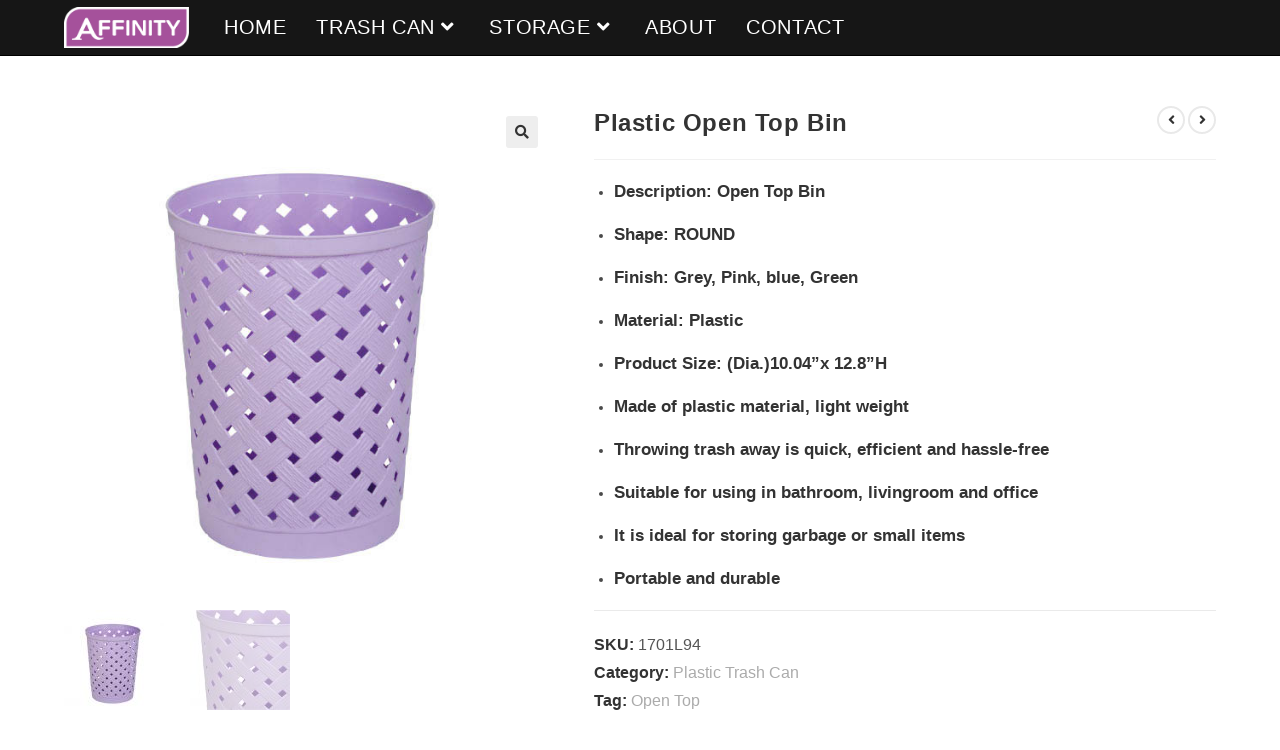

--- FILE ---
content_type: text/html; charset=UTF-8
request_url: https://www.affinity-sales.com/product/plastic-open-top-bin/
body_size: 8665
content:
<!DOCTYPE html><html class="html" lang="en"><head><meta charset="UTF-8"><link rel="profile" href="https://gmpg.org/xfn/11"><meta name='robots' content='index, follow, max-image-preview:large, max-snippet:-1, max-video-preview:-1' /><meta name="viewport" content="width=device-width, initial-scale=1"><link media="all" href="https://www.affinity-sales.com/wp-content/cache/autoptimize/css/autoptimize_b635cefc2a2199c7922a1857c32c8cf9.css" rel="stylesheet"><title>Plastic Open Top Bin - Affinity Hardware</title><link rel="canonical" href="https://www.affinity-sales.com/product/plastic-open-top-bin/" /><meta property="og:locale" content="en_US" /><meta property="og:type" content="article" /><meta property="og:title" content="Plastic Open Top Bin - Affinity Hardware" /><meta property="og:description" content="Description: Open Top Bin    Shape: ROUND    Finish: Grey, Pink, blue, Green    Material: Plastic    Product Size: (Dia.)10.04”x 12.8”H       Made of plastic material, light weight    Throwing trash away is quick, efficient and hassle-free    Suitable for using in bathroom, livingroom and office    It is ideal for storing garbage or small items    Portable and durable" /><meta property="og:url" content="https://www.affinity-sales.com/product/plastic-open-top-bin/" /><meta property="og:site_name" content="Affinity Hardware" /><meta property="article:modified_time" content="2019-07-24T14:32:54+00:00" /><meta property="og:image" content="https://www.affinity-sales.com/wp-content/uploads/2019/07/PLASTIC-TRASH-CAN_6.jpg" /><meta property="og:image:width" content="568" /><meta property="og:image:height" content="568" /><meta property="og:image:type" content="image/jpeg" /><meta name="twitter:card" content="summary_large_image" /> <script type="application/ld+json" class="yoast-schema-graph">{"@context":"https://schema.org","@graph":[{"@type":"WebPage","@id":"https://www.affinity-sales.com/product/plastic-open-top-bin/","url":"https://www.affinity-sales.com/product/plastic-open-top-bin/","name":"Plastic Open Top Bin - Affinity Hardware","isPartOf":{"@id":"https://www.affinity-sales.com/#website"},"primaryImageOfPage":{"@id":"https://www.affinity-sales.com/product/plastic-open-top-bin/#primaryimage"},"image":{"@id":"https://www.affinity-sales.com/product/plastic-open-top-bin/#primaryimage"},"thumbnailUrl":"https://www.affinity-sales.com/wp-content/uploads/2019/07/PLASTIC-TRASH-CAN_6.jpg","datePublished":"2019-07-24T14:07:24+00:00","dateModified":"2019-07-24T14:32:54+00:00","breadcrumb":{"@id":"https://www.affinity-sales.com/product/plastic-open-top-bin/#breadcrumb"},"inLanguage":"en","potentialAction":[{"@type":"ReadAction","target":["https://www.affinity-sales.com/product/plastic-open-top-bin/"]}]},{"@type":"ImageObject","inLanguage":"en","@id":"https://www.affinity-sales.com/product/plastic-open-top-bin/#primaryimage","url":"https://www.affinity-sales.com/wp-content/uploads/2019/07/PLASTIC-TRASH-CAN_6.jpg","contentUrl":"https://www.affinity-sales.com/wp-content/uploads/2019/07/PLASTIC-TRASH-CAN_6.jpg","width":568,"height":568,"caption":"Plastic Open Top Bin"},{"@type":"BreadcrumbList","@id":"https://www.affinity-sales.com/product/plastic-open-top-bin/#breadcrumb","itemListElement":[{"@type":"ListItem","position":1,"name":"首頁","item":"https://www.affinity-sales.com/"},{"@type":"ListItem","position":2,"name":"Products","item":"https://www.affinity-sales.com/shop/"},{"@type":"ListItem","position":3,"name":"Plastic Open Top Bin"}]},{"@type":"WebSite","@id":"https://www.affinity-sales.com/#website","url":"https://www.affinity-sales.com/","name":"Affinity Hardware","description":"","publisher":{"@id":"https://www.affinity-sales.com/#organization"},"potentialAction":[{"@type":"SearchAction","target":{"@type":"EntryPoint","urlTemplate":"https://www.affinity-sales.com/?s={search_term_string}"},"query-input":"required name=search_term_string"}],"inLanguage":"en"},{"@type":"Organization","@id":"https://www.affinity-sales.com/#organization","name":"Affinity Hardware","url":"https://www.affinity-sales.com/","logo":{"@type":"ImageObject","inLanguage":"en","@id":"https://www.affinity-sales.com/#/schema/logo/image/","url":"https://www.affinity-sales.com/wp-content/uploads/2022/03/長條A-LOGO-20210812-26.png","contentUrl":"https://www.affinity-sales.com/wp-content/uploads/2022/03/長條A-LOGO-20210812-26.png","width":1240,"height":416,"caption":"Affinity Hardware"},"image":{"@id":"https://www.affinity-sales.com/#/schema/logo/image/"}}]}</script> <link rel="alternate" type="application/rss+xml" title="Affinity Hardware &raquo; Feed" href="https://www.affinity-sales.com/feed/" /><link rel="alternate" type="application/rss+xml" title="Affinity Hardware &raquo; Comments Feed" href="https://www.affinity-sales.com/comments/feed/" /> <script type="text/template" id="tmpl-variation-template"><div class="woocommerce-variation-description">{{{ data.variation.variation_description }}}</div>
	<div class="woocommerce-variation-price">{{{ data.variation.price_html }}}</div>
	<div class="woocommerce-variation-availability">{{{ data.variation.availability_html }}}</div></script> <script type="text/template" id="tmpl-unavailable-variation-template"><p>Sorry, this product is unavailable. Please choose a different combination.</p></script> <script src='https://www.affinity-sales.com/wp-includes/js/jquery/jquery.min.js' id='jquery-core-js'></script> <link rel="https://api.w.org/" href="https://www.affinity-sales.com/wp-json/" /><link rel="alternate" type="application/json" href="https://www.affinity-sales.com/wp-json/wp/v2/product/1997" /><link rel="EditURI" type="application/rsd+xml" title="RSD" href="https://www.affinity-sales.com/xmlrpc.php?rsd" /><link rel="wlwmanifest" type="application/wlwmanifest+xml" href="https://www.affinity-sales.com/wp-includes/wlwmanifest.xml" /><meta name="generator" content="WordPress 6.2.2" /><meta name="generator" content="WooCommerce 8.2.4" /><link rel='shortlink' href='https://www.affinity-sales.com/?p=1997' /><link rel="alternate" type="application/json+oembed" href="https://www.affinity-sales.com/wp-json/oembed/1.0/embed?url=https%3A%2F%2Fwww.affinity-sales.com%2Fproduct%2Fplastic-open-top-bin%2F" /><link rel="alternate" type="text/xml+oembed" href="https://www.affinity-sales.com/wp-json/oembed/1.0/embed?url=https%3A%2F%2Fwww.affinity-sales.com%2Fproduct%2Fplastic-open-top-bin%2F&#038;format=xml" />  <script async src="https://www.googletagmanager.com/gtag/js?id=UA-130585519-1"></script> <script>window.dataLayer = window.dataLayer || [];
  function gtag(){dataLayer.push(arguments);}
  gtag('js', new Date());

  gtag('config', 'UA-130585519-1');</script> <noscript><style>.woocommerce-product-gallery{ opacity: 1 !important; }</style></noscript><meta name="generator" content="Elementor 3.22.3; features: e_optimized_assets_loading, additional_custom_breakpoints; settings: css_print_method-external, google_font-enabled, font_display-auto"><link rel="icon" href="https://www.affinity-sales.com/wp-content/uploads/2022/03/cropped-公司-LOGO-20210802-53-2-32x32.png" sizes="32x32" /><link rel="icon" href="https://www.affinity-sales.com/wp-content/uploads/2022/03/cropped-公司-LOGO-20210802-53-2-192x192.png" sizes="192x192" /><link rel="apple-touch-icon" href="https://www.affinity-sales.com/wp-content/uploads/2022/03/cropped-公司-LOGO-20210802-53-2-180x180.png" /><meta name="msapplication-TileImage" content="https://www.affinity-sales.com/wp-content/uploads/2022/03/cropped-公司-LOGO-20210802-53-2-270x270.png" /></head><body class="product-template-default single single-product postid-1997 wp-custom-logo wp-embed-responsive theme-oceanwp woocommerce woocommerce-page woocommerce-no-js oceanwp-theme dropdown-mobile default-breakpoint content-full-width content-max-width page-header-disabled has-breadcrumbs has-grid-list account-original-style elementor-default elementor-kit-9025" itemscope="itemscope" itemtype="https://schema.org/WebPage"> <svg xmlns="http://www.w3.org/2000/svg" viewBox="0 0 0 0" width="0" height="0" focusable="false" role="none" style="visibility: hidden; position: absolute; left: -9999px; overflow: hidden;" ><defs><filter id="wp-duotone-dark-grayscale"><feColorMatrix color-interpolation-filters="sRGB" type="matrix" values=" .299 .587 .114 0 0 .299 .587 .114 0 0 .299 .587 .114 0 0 .299 .587 .114 0 0 " /><feComponentTransfer color-interpolation-filters="sRGB" ><feFuncR type="table" tableValues="0 0.49803921568627" /><feFuncG type="table" tableValues="0 0.49803921568627" /><feFuncB type="table" tableValues="0 0.49803921568627" /><feFuncA type="table" tableValues="1 1" /></feComponentTransfer><feComposite in2="SourceGraphic" operator="in" /></filter></defs></svg><svg xmlns="http://www.w3.org/2000/svg" viewBox="0 0 0 0" width="0" height="0" focusable="false" role="none" style="visibility: hidden; position: absolute; left: -9999px; overflow: hidden;" ><defs><filter id="wp-duotone-grayscale"><feColorMatrix color-interpolation-filters="sRGB" type="matrix" values=" .299 .587 .114 0 0 .299 .587 .114 0 0 .299 .587 .114 0 0 .299 .587 .114 0 0 " /><feComponentTransfer color-interpolation-filters="sRGB" ><feFuncR type="table" tableValues="0 1" /><feFuncG type="table" tableValues="0 1" /><feFuncB type="table" tableValues="0 1" /><feFuncA type="table" tableValues="1 1" /></feComponentTransfer><feComposite in2="SourceGraphic" operator="in" /></filter></defs></svg><svg xmlns="http://www.w3.org/2000/svg" viewBox="0 0 0 0" width="0" height="0" focusable="false" role="none" style="visibility: hidden; position: absolute; left: -9999px; overflow: hidden;" ><defs><filter id="wp-duotone-purple-yellow"><feColorMatrix color-interpolation-filters="sRGB" type="matrix" values=" .299 .587 .114 0 0 .299 .587 .114 0 0 .299 .587 .114 0 0 .299 .587 .114 0 0 " /><feComponentTransfer color-interpolation-filters="sRGB" ><feFuncR type="table" tableValues="0.54901960784314 0.98823529411765" /><feFuncG type="table" tableValues="0 1" /><feFuncB type="table" tableValues="0.71764705882353 0.25490196078431" /><feFuncA type="table" tableValues="1 1" /></feComponentTransfer><feComposite in2="SourceGraphic" operator="in" /></filter></defs></svg><svg xmlns="http://www.w3.org/2000/svg" viewBox="0 0 0 0" width="0" height="0" focusable="false" role="none" style="visibility: hidden; position: absolute; left: -9999px; overflow: hidden;" ><defs><filter id="wp-duotone-blue-red"><feColorMatrix color-interpolation-filters="sRGB" type="matrix" values=" .299 .587 .114 0 0 .299 .587 .114 0 0 .299 .587 .114 0 0 .299 .587 .114 0 0 " /><feComponentTransfer color-interpolation-filters="sRGB" ><feFuncR type="table" tableValues="0 1" /><feFuncG type="table" tableValues="0 0.27843137254902" /><feFuncB type="table" tableValues="0.5921568627451 0.27843137254902" /><feFuncA type="table" tableValues="1 1" /></feComponentTransfer><feComposite in2="SourceGraphic" operator="in" /></filter></defs></svg><svg xmlns="http://www.w3.org/2000/svg" viewBox="0 0 0 0" width="0" height="0" focusable="false" role="none" style="visibility: hidden; position: absolute; left: -9999px; overflow: hidden;" ><defs><filter id="wp-duotone-midnight"><feColorMatrix color-interpolation-filters="sRGB" type="matrix" values=" .299 .587 .114 0 0 .299 .587 .114 0 0 .299 .587 .114 0 0 .299 .587 .114 0 0 " /><feComponentTransfer color-interpolation-filters="sRGB" ><feFuncR type="table" tableValues="0 0" /><feFuncG type="table" tableValues="0 0.64705882352941" /><feFuncB type="table" tableValues="0 1" /><feFuncA type="table" tableValues="1 1" /></feComponentTransfer><feComposite in2="SourceGraphic" operator="in" /></filter></defs></svg><svg xmlns="http://www.w3.org/2000/svg" viewBox="0 0 0 0" width="0" height="0" focusable="false" role="none" style="visibility: hidden; position: absolute; left: -9999px; overflow: hidden;" ><defs><filter id="wp-duotone-magenta-yellow"><feColorMatrix color-interpolation-filters="sRGB" type="matrix" values=" .299 .587 .114 0 0 .299 .587 .114 0 0 .299 .587 .114 0 0 .299 .587 .114 0 0 " /><feComponentTransfer color-interpolation-filters="sRGB" ><feFuncR type="table" tableValues="0.78039215686275 1" /><feFuncG type="table" tableValues="0 0.94901960784314" /><feFuncB type="table" tableValues="0.35294117647059 0.47058823529412" /><feFuncA type="table" tableValues="1 1" /></feComponentTransfer><feComposite in2="SourceGraphic" operator="in" /></filter></defs></svg><svg xmlns="http://www.w3.org/2000/svg" viewBox="0 0 0 0" width="0" height="0" focusable="false" role="none" style="visibility: hidden; position: absolute; left: -9999px; overflow: hidden;" ><defs><filter id="wp-duotone-purple-green"><feColorMatrix color-interpolation-filters="sRGB" type="matrix" values=" .299 .587 .114 0 0 .299 .587 .114 0 0 .299 .587 .114 0 0 .299 .587 .114 0 0 " /><feComponentTransfer color-interpolation-filters="sRGB" ><feFuncR type="table" tableValues="0.65098039215686 0.40392156862745" /><feFuncG type="table" tableValues="0 1" /><feFuncB type="table" tableValues="0.44705882352941 0.4" /><feFuncA type="table" tableValues="1 1" /></feComponentTransfer><feComposite in2="SourceGraphic" operator="in" /></filter></defs></svg><svg xmlns="http://www.w3.org/2000/svg" viewBox="0 0 0 0" width="0" height="0" focusable="false" role="none" style="visibility: hidden; position: absolute; left: -9999px; overflow: hidden;" ><defs><filter id="wp-duotone-blue-orange"><feColorMatrix color-interpolation-filters="sRGB" type="matrix" values=" .299 .587 .114 0 0 .299 .587 .114 0 0 .299 .587 .114 0 0 .299 .587 .114 0 0 " /><feComponentTransfer color-interpolation-filters="sRGB" ><feFuncR type="table" tableValues="0.098039215686275 1" /><feFuncG type="table" tableValues="0 0.66274509803922" /><feFuncB type="table" tableValues="0.84705882352941 0.41960784313725" /><feFuncA type="table" tableValues="1 1" /></feComponentTransfer><feComposite in2="SourceGraphic" operator="in" /></filter></defs></svg><div id="outer-wrap" class="site clr"> <a class="skip-link screen-reader-text" href="#main">Skip to content</a><div id="wrap" class="clr"><header id="site-header" class="minimal-header left-menu center-logo clr fixed-scroll no-shadow" data-height="55" itemscope="itemscope" itemtype="https://schema.org/WPHeader" role="banner"><div id="site-header-inner" class="clr container"><div class="oceanwp-mobile-menu-icon clr mobile-left"> <a href="#" class="mobile-menu"  aria-label="Mobile Menu"><div class="hamburger hamburger--arrow" aria-expanded="false" role="navigation"><div class="hamburger-box"><div class="hamburger-inner"></div></div></div> </a></div><div id="site-logo" class="clr" itemscope itemtype="https://schema.org/Brand" ><div id="site-logo-inner" class="clr"> <a href="https://www.affinity-sales.com/" class="custom-logo-link" rel="home"><img fetchpriority="high" width="1240" height="407" src="https://www.affinity-sales.com/wp-content/uploads/2022/03/cropped-長條A-LOGO-20210812-26.png" class="custom-logo" alt="Affinity Hardware" decoding="async" srcset="https://www.affinity-sales.com/wp-content/uploads/2022/03/cropped-長條A-LOGO-20210812-26.png 1240w, https://www.affinity-sales.com/wp-content/uploads/2022/03/cropped-長條A-LOGO-20210812-26-300x98.png 300w, https://www.affinity-sales.com/wp-content/uploads/2022/03/cropped-長條A-LOGO-20210812-26-1024x336.png 1024w, https://www.affinity-sales.com/wp-content/uploads/2022/03/cropped-長條A-LOGO-20210812-26-768x252.png 768w, https://www.affinity-sales.com/wp-content/uploads/2022/03/cropped-長條A-LOGO-20210812-26-600x197.png 600w" sizes="(max-width: 1240px) 100vw, 1240px" /></a></div></div><div id="site-navigation-wrap" class="clr"><nav id="site-navigation" class="navigation main-navigation clr" itemscope="itemscope" itemtype="https://schema.org/SiteNavigationElement" role="navigation" ><ul id="menu-home" class="main-menu dropdown-menu sf-menu"><li id="menu-item-10366" class="menu-item menu-item-type-post_type menu-item-object-page menu-item-home menu-item-10366"><a href="https://www.affinity-sales.com/" class="menu-link"><span class="text-wrap">HOME</span></a></li><li id="menu-item-561" class="menu-item menu-item-type-post_type menu-item-object-page menu-item-has-children dropdown menu-item-561"><a href="https://www.affinity-sales.com/trashcan-html/" class="menu-link"><span class="text-wrap">TRASH CAN<i class="nav-arrow fa fa-angle-down" aria-hidden="true" role="img"></i></span></a><ul class="sub-menu"><li id="menu-item-180" class="menu-item menu-item-type-taxonomy menu-item-object-product_cat menu-item-180"><a href="https://www.affinity-sales.com/product-category/stainless-steel-trash-can/" class="menu-link"><span class="text-wrap">STAINLESS STEEL</span></a></li><li id="menu-item-338" class="menu-item menu-item-type-taxonomy menu-item-object-product_cat current-product-ancestor current-menu-parent current-product-parent menu-item-338"><a href="https://www.affinity-sales.com/product-category/plastic-trash-can/" class="menu-link"><span class="text-wrap">PLASTIC</span></a></li></ul></li><li id="menu-item-9978" class="menu-item menu-item-type-post_type menu-item-object-page menu-item-has-children dropdown menu-item-9978"><a href="https://www.affinity-sales.com/affinity-space-multi-purpose-storage-system/" class="menu-link"><span class="text-wrap">STORAGE<i class="nav-arrow fa fa-angle-down" aria-hidden="true" role="img"></i></span></a><ul class="sub-menu"><li id="menu-item-11123" class="menu-item menu-item-type-post_type menu-item-object-page menu-item-11123"><a href="https://www.affinity-sales.com/infinitas-space-ii-multi-purpose-storage-system/" class="menu-link"><span class="text-wrap">INFINITAS SPACE II SYSTEM</span></a></li><li id="menu-item-10332" class="menu-item menu-item-type-post_type menu-item-object-page menu-item-10332"><a href="https://www.affinity-sales.com/affinity-space-multi-purpose-storage-system/" class="menu-link"><span class="text-wrap">INFINITAS SPACE III SYSTEM</span></a></li><li id="menu-item-27" class="menu-item menu-item-type-post_type menu-item-object-page menu-item-27"><a href="https://www.affinity-sales.com/shelving/" class="menu-link"><span class="text-wrap">SHELVING</span></a></li></ul></li><li id="menu-item-48" class="menu-item menu-item-type-post_type menu-item-object-page menu-item-48"><a href="https://www.affinity-sales.com/about/" class="menu-link"><span class="text-wrap">ABOUT</span></a></li><li id="menu-item-26" class="menu-item menu-item-type-post_type menu-item-object-page menu-item-26"><a href="https://www.affinity-sales.com/contact/" class="menu-link"><span class="text-wrap">CONTACT</span></a></li><li class="woo-menu-icon wcmenucart-toggle-drop_down toggle-cart-widget"> <a href="" class="wcmenucart wcmenucart-hide"> <span class="wcmenucart-count"><i class=" icon-handbag" aria-hidden="true" role="img"></i><span class="wcmenucart-details count">0</span></span> </a><div class="current-shop-items-dropdown owp-mini-cart clr"><div class="current-shop-items-inner clr"><div class="widget woocommerce widget_shopping_cart"><div class="widget_shopping_cart_content"></div></div></div></div></li></ul></nav></div><div class="oceanwp-mobile-menu-icon clr woo-menu-icon mobile-right"> <a href="" class="wcmenucart wcmenucart-hide"> <span class="wcmenucart-count"><i class=" icon-handbag" aria-hidden="true" role="img"></i><span class="wcmenucart-details count">0</span></span> </a></div></div><div id="mobile-dropdown" class="clr" ><nav class="clr" itemscope="itemscope" itemtype="https://schema.org/SiteNavigationElement"><ul id="menu-home-1" class="menu"><li class="menu-item menu-item-type-post_type menu-item-object-page menu-item-home menu-item-10366"><a href="https://www.affinity-sales.com/">HOME</a></li><li class="menu-item menu-item-type-post_type menu-item-object-page menu-item-has-children menu-item-561"><a href="https://www.affinity-sales.com/trashcan-html/">TRASH CAN</a><ul class="sub-menu"><li class="menu-item menu-item-type-taxonomy menu-item-object-product_cat menu-item-180"><a href="https://www.affinity-sales.com/product-category/stainless-steel-trash-can/">STAINLESS STEEL</a></li><li class="menu-item menu-item-type-taxonomy menu-item-object-product_cat current-product-ancestor current-menu-parent current-product-parent menu-item-338"><a href="https://www.affinity-sales.com/product-category/plastic-trash-can/">PLASTIC</a></li></ul></li><li class="menu-item menu-item-type-post_type menu-item-object-page menu-item-has-children menu-item-9978"><a href="https://www.affinity-sales.com/affinity-space-multi-purpose-storage-system/">STORAGE</a><ul class="sub-menu"><li class="menu-item menu-item-type-post_type menu-item-object-page menu-item-11123"><a href="https://www.affinity-sales.com/infinitas-space-ii-multi-purpose-storage-system/">INFINITAS SPACE II SYSTEM</a></li><li class="menu-item menu-item-type-post_type menu-item-object-page menu-item-10332"><a href="https://www.affinity-sales.com/affinity-space-multi-purpose-storage-system/">INFINITAS SPACE III SYSTEM</a></li><li class="menu-item menu-item-type-post_type menu-item-object-page menu-item-27"><a href="https://www.affinity-sales.com/shelving/">SHELVING</a></li></ul></li><li class="menu-item menu-item-type-post_type menu-item-object-page menu-item-48"><a href="https://www.affinity-sales.com/about/">ABOUT</a></li><li class="menu-item menu-item-type-post_type menu-item-object-page menu-item-26"><a href="https://www.affinity-sales.com/contact/">CONTACT</a></li><li class="woo-menu-icon wcmenucart-toggle-drop_down toggle-cart-widget"> <a href="" class="wcmenucart wcmenucart-hide"> <span class="wcmenucart-count"><i class=" icon-handbag" aria-hidden="true" role="img"></i><span class="wcmenucart-details count">0</span></span> </a><div class="current-shop-items-dropdown owp-mini-cart clr"><div class="current-shop-items-inner clr"><div class="widget woocommerce widget_shopping_cart"><div class="widget_shopping_cart_content"></div></div></div></div></li></ul><div id="mobile-menu-search" class="clr"><form aria-label="Search this website" method="get" action="https://www.affinity-sales.com/" class="mobile-searchform" role="search"> <input aria-label="Insert search query" value="" class="field" id="ocean-mobile-search-1" type="search" name="s" autocomplete="off" placeholder="Search" /> <button aria-label="Submit search" type="submit" class="searchform-submit"> <i class=" icon-magnifier" aria-hidden="true" role="img"></i> </button></form></div></nav></div></header><main id="main" class="site-main clr"  role="main"><div id="content-wrap" class="container clr"><div id="primary" class="content-area clr"><div id="content" class="clr site-content"><article class="entry-content entry clr"><div class="woocommerce-notices-wrapper"></div><div id="product-1997" class="entry has-media owp-thumbs-layout-horizontal owp-btn-normal owp-tabs-layout-horizontal has-product-nav product type-product post-1997 status-publish first instock product_cat-plastic-trash-can product_tag-open-top has-post-thumbnail shipping-taxable product-type-simple"><div class="owp-product-nav-wrap clr"><ul class="owp-product-nav"><li class="prev-li"> <a href="https://www.affinity-sales.com/product/1701l068/" class="owp-nav-link prev" rel="next" aria-label="View previous product"><i class=" fa fa-angle-left" aria-hidden="true" role="img"></i></a> <a href="https://www.affinity-sales.com/product/1701l068/" class="owp-nav-text prev-text">Previous Product</a><div class="owp-nav-thumb"> <a title="Flip Top Plastic Trash Can" href="https://www.affinity-sales.com/product/1701l068/"><noscript><img width="100" height="100" src="https://www.affinity-sales.com/wp-content/uploads/2019/04/PLASTIC-TRASH-CAN_22-100x100.jpg" class="attachment-shop_thumbnail size-shop_thumbnail wp-post-image" alt="" decoding="async" srcset="https://www.affinity-sales.com/wp-content/uploads/2019/04/PLASTIC-TRASH-CAN_22-100x100.jpg 100w, https://www.affinity-sales.com/wp-content/uploads/2019/04/PLASTIC-TRASH-CAN_22-400x400.jpg 400w, https://www.affinity-sales.com/wp-content/uploads/2019/04/PLASTIC-TRASH-CAN_22-355x355.jpg 355w, https://www.affinity-sales.com/wp-content/uploads/2019/04/PLASTIC-TRASH-CAN_22-300x300.jpg 300w, https://www.affinity-sales.com/wp-content/uploads/2019/04/PLASTIC-TRASH-CAN_22.jpg 568w" sizes="(max-width: 100px) 100vw, 100px" /></noscript><img width="100" height="100" src='data:image/svg+xml,%3Csvg%20xmlns=%22http://www.w3.org/2000/svg%22%20viewBox=%220%200%20100%20100%22%3E%3C/svg%3E' data-src="https://www.affinity-sales.com/wp-content/uploads/2019/04/PLASTIC-TRASH-CAN_22-100x100.jpg" class="lazyload attachment-shop_thumbnail size-shop_thumbnail wp-post-image" alt="" decoding="async" data-srcset="https://www.affinity-sales.com/wp-content/uploads/2019/04/PLASTIC-TRASH-CAN_22-100x100.jpg 100w, https://www.affinity-sales.com/wp-content/uploads/2019/04/PLASTIC-TRASH-CAN_22-400x400.jpg 400w, https://www.affinity-sales.com/wp-content/uploads/2019/04/PLASTIC-TRASH-CAN_22-355x355.jpg 355w, https://www.affinity-sales.com/wp-content/uploads/2019/04/PLASTIC-TRASH-CAN_22-300x300.jpg 300w, https://www.affinity-sales.com/wp-content/uploads/2019/04/PLASTIC-TRASH-CAN_22.jpg 568w" data-sizes="(max-width: 100px) 100vw, 100px" /></a></div></li><li class="next-li"> <a href="https://www.affinity-sales.com/product/1701l096/" class="owp-nav-text next-text">Next Product</a> <a href="https://www.affinity-sales.com/product/1701l096/" class="owp-nav-link next" rel="next" aria-label="View next product"><i class=" fa fa-angle-right" aria-hidden="true" role="img"></i></i></a><div class="owp-nav-thumb"> <a title="Plastic Open Top Bin With Flower Embossment" href="https://www.affinity-sales.com/product/1701l096/"><noscript><img loading="lazy" width="100" height="100" src="https://www.affinity-sales.com/wp-content/uploads/2019/04/PLASTIC-TRASH-CAN_12-100x100.jpg" class="attachment-shop_thumbnail size-shop_thumbnail wp-post-image" alt="" decoding="async" srcset="https://www.affinity-sales.com/wp-content/uploads/2019/04/PLASTIC-TRASH-CAN_12-100x100.jpg 100w, https://www.affinity-sales.com/wp-content/uploads/2019/04/PLASTIC-TRASH-CAN_12-400x400.jpg 400w, https://www.affinity-sales.com/wp-content/uploads/2019/04/PLASTIC-TRASH-CAN_12-355x355.jpg 355w, https://www.affinity-sales.com/wp-content/uploads/2019/04/PLASTIC-TRASH-CAN_12-300x300.jpg 300w, https://www.affinity-sales.com/wp-content/uploads/2019/04/PLASTIC-TRASH-CAN_12.jpg 568w" sizes="(max-width: 100px) 100vw, 100px" /></noscript><img loading="lazy" width="100" height="100" src='data:image/svg+xml,%3Csvg%20xmlns=%22http://www.w3.org/2000/svg%22%20viewBox=%220%200%20100%20100%22%3E%3C/svg%3E' data-src="https://www.affinity-sales.com/wp-content/uploads/2019/04/PLASTIC-TRASH-CAN_12-100x100.jpg" class="lazyload attachment-shop_thumbnail size-shop_thumbnail wp-post-image" alt="" decoding="async" data-srcset="https://www.affinity-sales.com/wp-content/uploads/2019/04/PLASTIC-TRASH-CAN_12-100x100.jpg 100w, https://www.affinity-sales.com/wp-content/uploads/2019/04/PLASTIC-TRASH-CAN_12-400x400.jpg 400w, https://www.affinity-sales.com/wp-content/uploads/2019/04/PLASTIC-TRASH-CAN_12-355x355.jpg 355w, https://www.affinity-sales.com/wp-content/uploads/2019/04/PLASTIC-TRASH-CAN_12-300x300.jpg 300w, https://www.affinity-sales.com/wp-content/uploads/2019/04/PLASTIC-TRASH-CAN_12.jpg 568w" data-sizes="(max-width: 100px) 100vw, 100px" /></a></div></li></ul></div><div class="woocommerce-product-gallery woocommerce-product-gallery--with-images woocommerce-product-gallery--columns-4 images" data-columns="4" style="opacity: 0; transition: opacity .25s ease-in-out;"><div class="woocommerce-product-gallery__wrapper"><div data-thumb="https://www.affinity-sales.com/wp-content/uploads/2019/07/PLASTIC-TRASH-CAN_6-100x100.jpg" data-thumb-alt="Plastic Open Top Bin" class="woocommerce-product-gallery__image"><a href="https://www.affinity-sales.com/wp-content/uploads/2019/07/PLASTIC-TRASH-CAN_6.jpg"><img loading="lazy" width="568" height="568" src="https://www.affinity-sales.com/wp-content/uploads/2019/07/PLASTIC-TRASH-CAN_6.jpg" class="wp-post-image" alt="Plastic Open Top Bin" decoding="async" title="Plastic Open Top Bin" data-caption="Plastic Open Top Bin" data-src="https://www.affinity-sales.com/wp-content/uploads/2019/07/PLASTIC-TRASH-CAN_6.jpg" data-large_image="https://www.affinity-sales.com/wp-content/uploads/2019/07/PLASTIC-TRASH-CAN_6.jpg" data-large_image_width="568" data-large_image_height="568" srcset="https://www.affinity-sales.com/wp-content/uploads/2019/07/PLASTIC-TRASH-CAN_6.jpg 568w, https://www.affinity-sales.com/wp-content/uploads/2019/07/PLASTIC-TRASH-CAN_6-400x400.jpg 400w, https://www.affinity-sales.com/wp-content/uploads/2019/07/PLASTIC-TRASH-CAN_6-355x355.jpg 355w, https://www.affinity-sales.com/wp-content/uploads/2019/07/PLASTIC-TRASH-CAN_6-300x300.jpg 300w, https://www.affinity-sales.com/wp-content/uploads/2019/07/PLASTIC-TRASH-CAN_6-100x100.jpg 100w" sizes="(max-width: 568px) 100vw, 568px" /></a></div><div data-thumb="https://www.affinity-sales.com/wp-content/uploads/2019/07/PLASTIC-TRASH-CAN_7-100x100.jpg" data-thumb-alt="" class="woocommerce-product-gallery__image"><a href="https://www.affinity-sales.com/wp-content/uploads/2019/07/PLASTIC-TRASH-CAN_7.jpg"><img loading="lazy" width="568" height="568" src="https://www.affinity-sales.com/wp-content/uploads/2019/07/PLASTIC-TRASH-CAN_7.jpg" class="" alt="" decoding="async" title="Plastic Open Top Bin" data-caption="" data-src="https://www.affinity-sales.com/wp-content/uploads/2019/07/PLASTIC-TRASH-CAN_7.jpg" data-large_image="https://www.affinity-sales.com/wp-content/uploads/2019/07/PLASTIC-TRASH-CAN_7.jpg" data-large_image_width="568" data-large_image_height="568" srcset="https://www.affinity-sales.com/wp-content/uploads/2019/07/PLASTIC-TRASH-CAN_7.jpg 568w, https://www.affinity-sales.com/wp-content/uploads/2019/07/PLASTIC-TRASH-CAN_7-400x400.jpg 400w, https://www.affinity-sales.com/wp-content/uploads/2019/07/PLASTIC-TRASH-CAN_7-355x355.jpg 355w, https://www.affinity-sales.com/wp-content/uploads/2019/07/PLASTIC-TRASH-CAN_7-300x300.jpg 300w, https://www.affinity-sales.com/wp-content/uploads/2019/07/PLASTIC-TRASH-CAN_7-100x100.jpg 100w" sizes="(max-width: 568px) 100vw, 568px" /></a></div></div></div><div class="summary entry-summary"><h2 class="single-post-title product_title entry-title" itemprop="name">Plastic Open Top Bin</h2><div class="woocommerce-product-details__short-description"><ul><li><h4><b>Description: </b>Open Top Bin</h4></li><li><h4>Shape: ROUND</h4></li><li><h4>Finish: Grey, Pink, blue, Green</h4></li><li><h4>Material: Plastic</h4></li><li><h4>Product Size: (Dia.)10.04”x 12.8”H</h4></li></ul><h4></h4><ul><li><h4>Made of plastic material, light weight</h4></li><li><h4>Throwing trash away is quick, efficient and hassle-free</h4></li><li><h4>Suitable for using in bathroom, livingroom and office</h4></li><li><h4>It is ideal for storing garbage or small items</h4></li><li><h4>Portable and durable</h4></li></ul></div><div class="product_meta"> <span class="sku_wrapper">SKU: <span class="sku">1701L94</span></span> <span class="posted_in">Category: <a href="https://www.affinity-sales.com/product-category/plastic-trash-can/" rel="tag">Plastic Trash Can</a></span> <span class="tagged_as">Tag: <a href="https://www.affinity-sales.com/product-tag/open-top/" rel="tag">Open Top</a></span></div></div><div class="clear-after-summary clr"></div><div class="woocommerce-tabs wc-tabs-wrapper"><ul class="tabs wc-tabs" role="tablist"><li class="additional_information_tab" id="tab-title-additional_information" role="tab" aria-controls="tab-additional_information"> <a href="#tab-additional_information"> Additional information </a></li></ul><div class="woocommerce-Tabs-panel woocommerce-Tabs-panel--additional_information panel entry-content wc-tab" id="tab-additional_information" role="tabpanel" aria-labelledby="tab-title-additional_information"><h2>Additional information</h2><table class="woocommerce-product-attributes shop_attributes"><tr class="woocommerce-product-attributes-item woocommerce-product-attributes-item--attribute_size"><th class="woocommerce-product-attributes-item__label">Size</th><td class="woocommerce-product-attributes-item__value"><p>(Dia.)10.04”x 12.8”H</p></td></tr><tr class="woocommerce-product-attributes-item woocommerce-product-attributes-item--attribute_color"><th class="woocommerce-product-attributes-item__label">Color</th><td class="woocommerce-product-attributes-item__value"><p>Grey, Pink, blue, Green</p></td></tr></table></div></div><section class="related products"><h2>Related products</h2><ul class="products oceanwp-row clr grid"><li class="entry has-media has-product-nav col span_1_of_3 owp-content-center owp-thumbs-layout-horizontal owp-btn-normal owp-tabs-layout-horizontal product type-product post-2014 status-publish first instock product_cat-plastic-trash-can product_tag-open-top has-post-thumbnail shipping-taxable product-type-simple"><div class="product-inner clr"><div class="woo-entry-image-swap woo-entry-image clr"> <a href="https://www.affinity-sales.com/product/dust-bin-with-stripes-embossment/" class="woocommerce-LoopProduct-link"><noscript><img loading="lazy" width="568" height="568" src="https://www.affinity-sales.com/wp-content/uploads/2019/04/PLASTIC-TRASH-CAN_8.jpg" class="woo-entry-image-main" alt="Dust Bin With Stripes Embossment" decoding="async" itemprop="image" srcset="https://www.affinity-sales.com/wp-content/uploads/2019/04/PLASTIC-TRASH-CAN_8.jpg 568w, https://www.affinity-sales.com/wp-content/uploads/2019/04/PLASTIC-TRASH-CAN_8-400x400.jpg 400w, https://www.affinity-sales.com/wp-content/uploads/2019/04/PLASTIC-TRASH-CAN_8-355x355.jpg 355w, https://www.affinity-sales.com/wp-content/uploads/2019/04/PLASTIC-TRASH-CAN_8-300x300.jpg 300w, https://www.affinity-sales.com/wp-content/uploads/2019/04/PLASTIC-TRASH-CAN_8-100x100.jpg 100w" sizes="(max-width: 568px) 100vw, 568px" /></noscript><img loading="lazy" width="568" height="568" src='data:image/svg+xml,%3Csvg%20xmlns=%22http://www.w3.org/2000/svg%22%20viewBox=%220%200%20568%20568%22%3E%3C/svg%3E' data-src="https://www.affinity-sales.com/wp-content/uploads/2019/04/PLASTIC-TRASH-CAN_8.jpg" class="lazyload woo-entry-image-main" alt="Dust Bin With Stripes Embossment" decoding="async" itemprop="image" data-srcset="https://www.affinity-sales.com/wp-content/uploads/2019/04/PLASTIC-TRASH-CAN_8.jpg 568w, https://www.affinity-sales.com/wp-content/uploads/2019/04/PLASTIC-TRASH-CAN_8-400x400.jpg 400w, https://www.affinity-sales.com/wp-content/uploads/2019/04/PLASTIC-TRASH-CAN_8-355x355.jpg 355w, https://www.affinity-sales.com/wp-content/uploads/2019/04/PLASTIC-TRASH-CAN_8-300x300.jpg 300w, https://www.affinity-sales.com/wp-content/uploads/2019/04/PLASTIC-TRASH-CAN_8-100x100.jpg 100w" data-sizes="(max-width: 568px) 100vw, 568px" /><noscript><img loading="lazy" width="568" height="568" src="https://www.affinity-sales.com/wp-content/uploads/2019/04/PLASTIC-TRASH-CAN_9.jpg" class="woo-entry-image-secondary" alt="Dust Bin With Stripes Embossment" decoding="async" itemprop="image" srcset="https://www.affinity-sales.com/wp-content/uploads/2019/04/PLASTIC-TRASH-CAN_9.jpg 568w, https://www.affinity-sales.com/wp-content/uploads/2019/04/PLASTIC-TRASH-CAN_9-400x400.jpg 400w, https://www.affinity-sales.com/wp-content/uploads/2019/04/PLASTIC-TRASH-CAN_9-355x355.jpg 355w, https://www.affinity-sales.com/wp-content/uploads/2019/04/PLASTIC-TRASH-CAN_9-300x300.jpg 300w, https://www.affinity-sales.com/wp-content/uploads/2019/04/PLASTIC-TRASH-CAN_9-100x100.jpg 100w" sizes="(max-width: 568px) 100vw, 568px" /></noscript><img loading="lazy" width="568" height="568" src='data:image/svg+xml,%3Csvg%20xmlns=%22http://www.w3.org/2000/svg%22%20viewBox=%220%200%20568%20568%22%3E%3C/svg%3E' data-src="https://www.affinity-sales.com/wp-content/uploads/2019/04/PLASTIC-TRASH-CAN_9.jpg" class="lazyload woo-entry-image-secondary" alt="Dust Bin With Stripes Embossment" decoding="async" itemprop="image" data-srcset="https://www.affinity-sales.com/wp-content/uploads/2019/04/PLASTIC-TRASH-CAN_9.jpg 568w, https://www.affinity-sales.com/wp-content/uploads/2019/04/PLASTIC-TRASH-CAN_9-400x400.jpg 400w, https://www.affinity-sales.com/wp-content/uploads/2019/04/PLASTIC-TRASH-CAN_9-355x355.jpg 355w, https://www.affinity-sales.com/wp-content/uploads/2019/04/PLASTIC-TRASH-CAN_9-300x300.jpg 300w, https://www.affinity-sales.com/wp-content/uploads/2019/04/PLASTIC-TRASH-CAN_9-100x100.jpg 100w" data-sizes="(max-width: 568px) 100vw, 568px" /></a><a href="#" id="product_id_2014" class="owp-quick-view" data-product_id="2014" aria-label="Quickly preview product Dust Bin With Stripes Embossment"><i class=" icon-eye" aria-hidden="true" role="img"></i> Quick View</a></div><ul class="woo-entry-inner clr"><li class="image-wrap"><div class="woo-entry-image-swap woo-entry-image clr"> <a href="https://www.affinity-sales.com/product/dust-bin-with-stripes-embossment/" class="woocommerce-LoopProduct-link"><noscript><img loading="lazy" width="568" height="568" src="https://www.affinity-sales.com/wp-content/uploads/2019/04/PLASTIC-TRASH-CAN_8.jpg" class="woo-entry-image-main" alt="Dust Bin With Stripes Embossment" decoding="async" itemprop="image" srcset="https://www.affinity-sales.com/wp-content/uploads/2019/04/PLASTIC-TRASH-CAN_8.jpg 568w, https://www.affinity-sales.com/wp-content/uploads/2019/04/PLASTIC-TRASH-CAN_8-400x400.jpg 400w, https://www.affinity-sales.com/wp-content/uploads/2019/04/PLASTIC-TRASH-CAN_8-355x355.jpg 355w, https://www.affinity-sales.com/wp-content/uploads/2019/04/PLASTIC-TRASH-CAN_8-300x300.jpg 300w, https://www.affinity-sales.com/wp-content/uploads/2019/04/PLASTIC-TRASH-CAN_8-100x100.jpg 100w" sizes="(max-width: 568px) 100vw, 568px" /></noscript><img loading="lazy" width="568" height="568" src='data:image/svg+xml,%3Csvg%20xmlns=%22http://www.w3.org/2000/svg%22%20viewBox=%220%200%20568%20568%22%3E%3C/svg%3E' data-src="https://www.affinity-sales.com/wp-content/uploads/2019/04/PLASTIC-TRASH-CAN_8.jpg" class="lazyload woo-entry-image-main" alt="Dust Bin With Stripes Embossment" decoding="async" itemprop="image" data-srcset="https://www.affinity-sales.com/wp-content/uploads/2019/04/PLASTIC-TRASH-CAN_8.jpg 568w, https://www.affinity-sales.com/wp-content/uploads/2019/04/PLASTIC-TRASH-CAN_8-400x400.jpg 400w, https://www.affinity-sales.com/wp-content/uploads/2019/04/PLASTIC-TRASH-CAN_8-355x355.jpg 355w, https://www.affinity-sales.com/wp-content/uploads/2019/04/PLASTIC-TRASH-CAN_8-300x300.jpg 300w, https://www.affinity-sales.com/wp-content/uploads/2019/04/PLASTIC-TRASH-CAN_8-100x100.jpg 100w" data-sizes="(max-width: 568px) 100vw, 568px" /><noscript><img loading="lazy" width="568" height="568" src="https://www.affinity-sales.com/wp-content/uploads/2019/04/PLASTIC-TRASH-CAN_9.jpg" class="woo-entry-image-secondary" alt="Dust Bin With Stripes Embossment" decoding="async" itemprop="image" srcset="https://www.affinity-sales.com/wp-content/uploads/2019/04/PLASTIC-TRASH-CAN_9.jpg 568w, https://www.affinity-sales.com/wp-content/uploads/2019/04/PLASTIC-TRASH-CAN_9-400x400.jpg 400w, https://www.affinity-sales.com/wp-content/uploads/2019/04/PLASTIC-TRASH-CAN_9-355x355.jpg 355w, https://www.affinity-sales.com/wp-content/uploads/2019/04/PLASTIC-TRASH-CAN_9-300x300.jpg 300w, https://www.affinity-sales.com/wp-content/uploads/2019/04/PLASTIC-TRASH-CAN_9-100x100.jpg 100w" sizes="(max-width: 568px) 100vw, 568px" /></noscript><img loading="lazy" width="568" height="568" src='data:image/svg+xml,%3Csvg%20xmlns=%22http://www.w3.org/2000/svg%22%20viewBox=%220%200%20568%20568%22%3E%3C/svg%3E' data-src="https://www.affinity-sales.com/wp-content/uploads/2019/04/PLASTIC-TRASH-CAN_9.jpg" class="lazyload woo-entry-image-secondary" alt="Dust Bin With Stripes Embossment" decoding="async" itemprop="image" data-srcset="https://www.affinity-sales.com/wp-content/uploads/2019/04/PLASTIC-TRASH-CAN_9.jpg 568w, https://www.affinity-sales.com/wp-content/uploads/2019/04/PLASTIC-TRASH-CAN_9-400x400.jpg 400w, https://www.affinity-sales.com/wp-content/uploads/2019/04/PLASTIC-TRASH-CAN_9-355x355.jpg 355w, https://www.affinity-sales.com/wp-content/uploads/2019/04/PLASTIC-TRASH-CAN_9-300x300.jpg 300w, https://www.affinity-sales.com/wp-content/uploads/2019/04/PLASTIC-TRASH-CAN_9-100x100.jpg 100w" data-sizes="(max-width: 568px) 100vw, 568px" /></a><a href="#" id="product_id_2014" class="owp-quick-view" data-product_id="2014" aria-label="Quickly preview product Dust Bin With Stripes Embossment"><i class=" icon-eye" aria-hidden="true" role="img"></i> Quick View</a></div></li><li class="title"><h2><a href="https://www.affinity-sales.com/product/dust-bin-with-stripes-embossment/">Dust Bin With Stripes Embossment</a></h2></li><li class="price-wrap"></li></ul></div></li><li class="entry has-media has-product-nav col span_1_of_3 owp-content-center owp-thumbs-layout-horizontal owp-btn-normal owp-tabs-layout-horizontal product type-product post-2016 status-publish instock product_cat-plastic-trash-can product_tag-flip-top has-post-thumbnail shipping-taxable product-type-simple"><div class="product-inner clr"><div class="woo-entry-image-swap woo-entry-image clr"> <a href="https://www.affinity-sales.com/product/1701l084/" class="woocommerce-LoopProduct-link"><noscript><img loading="lazy" width="568" height="568" src="https://www.affinity-sales.com/wp-content/uploads/2019/04/PLASTIC-TRASH-CAN_24.jpg" class="woo-entry-image-main" alt="Flip Top Trash Bin" decoding="async" itemprop="image" srcset="https://www.affinity-sales.com/wp-content/uploads/2019/04/PLASTIC-TRASH-CAN_24.jpg 568w, https://www.affinity-sales.com/wp-content/uploads/2019/04/PLASTIC-TRASH-CAN_24-400x400.jpg 400w, https://www.affinity-sales.com/wp-content/uploads/2019/04/PLASTIC-TRASH-CAN_24-355x355.jpg 355w, https://www.affinity-sales.com/wp-content/uploads/2019/04/PLASTIC-TRASH-CAN_24-300x300.jpg 300w, https://www.affinity-sales.com/wp-content/uploads/2019/04/PLASTIC-TRASH-CAN_24-100x100.jpg 100w" sizes="(max-width: 568px) 100vw, 568px" /></noscript><img loading="lazy" width="568" height="568" src='data:image/svg+xml,%3Csvg%20xmlns=%22http://www.w3.org/2000/svg%22%20viewBox=%220%200%20568%20568%22%3E%3C/svg%3E' data-src="https://www.affinity-sales.com/wp-content/uploads/2019/04/PLASTIC-TRASH-CAN_24.jpg" class="lazyload woo-entry-image-main" alt="Flip Top Trash Bin" decoding="async" itemprop="image" data-srcset="https://www.affinity-sales.com/wp-content/uploads/2019/04/PLASTIC-TRASH-CAN_24.jpg 568w, https://www.affinity-sales.com/wp-content/uploads/2019/04/PLASTIC-TRASH-CAN_24-400x400.jpg 400w, https://www.affinity-sales.com/wp-content/uploads/2019/04/PLASTIC-TRASH-CAN_24-355x355.jpg 355w, https://www.affinity-sales.com/wp-content/uploads/2019/04/PLASTIC-TRASH-CAN_24-300x300.jpg 300w, https://www.affinity-sales.com/wp-content/uploads/2019/04/PLASTIC-TRASH-CAN_24-100x100.jpg 100w" data-sizes="(max-width: 568px) 100vw, 568px" /><noscript><img loading="lazy" width="568" height="568" src="https://www.affinity-sales.com/wp-content/uploads/2019/04/PLASTIC-TRASH-CAN_25.jpg" class="woo-entry-image-secondary" alt="Flip Top Trash Bin" decoding="async" itemprop="image" srcset="https://www.affinity-sales.com/wp-content/uploads/2019/04/PLASTIC-TRASH-CAN_25.jpg 568w, https://www.affinity-sales.com/wp-content/uploads/2019/04/PLASTIC-TRASH-CAN_25-400x400.jpg 400w, https://www.affinity-sales.com/wp-content/uploads/2019/04/PLASTIC-TRASH-CAN_25-355x355.jpg 355w, https://www.affinity-sales.com/wp-content/uploads/2019/04/PLASTIC-TRASH-CAN_25-300x300.jpg 300w, https://www.affinity-sales.com/wp-content/uploads/2019/04/PLASTIC-TRASH-CAN_25-100x100.jpg 100w" sizes="(max-width: 568px) 100vw, 568px" /></noscript><img loading="lazy" width="568" height="568" src='data:image/svg+xml,%3Csvg%20xmlns=%22http://www.w3.org/2000/svg%22%20viewBox=%220%200%20568%20568%22%3E%3C/svg%3E' data-src="https://www.affinity-sales.com/wp-content/uploads/2019/04/PLASTIC-TRASH-CAN_25.jpg" class="lazyload woo-entry-image-secondary" alt="Flip Top Trash Bin" decoding="async" itemprop="image" data-srcset="https://www.affinity-sales.com/wp-content/uploads/2019/04/PLASTIC-TRASH-CAN_25.jpg 568w, https://www.affinity-sales.com/wp-content/uploads/2019/04/PLASTIC-TRASH-CAN_25-400x400.jpg 400w, https://www.affinity-sales.com/wp-content/uploads/2019/04/PLASTIC-TRASH-CAN_25-355x355.jpg 355w, https://www.affinity-sales.com/wp-content/uploads/2019/04/PLASTIC-TRASH-CAN_25-300x300.jpg 300w, https://www.affinity-sales.com/wp-content/uploads/2019/04/PLASTIC-TRASH-CAN_25-100x100.jpg 100w" data-sizes="(max-width: 568px) 100vw, 568px" /></a><a href="#" id="product_id_2016" class="owp-quick-view" data-product_id="2016" aria-label="Quickly preview product Flip Top Trash Bin"><i class=" icon-eye" aria-hidden="true" role="img"></i> Quick View</a></div><ul class="woo-entry-inner clr"><li class="image-wrap"><div class="woo-entry-image-swap woo-entry-image clr"> <a href="https://www.affinity-sales.com/product/1701l084/" class="woocommerce-LoopProduct-link"><noscript><img loading="lazy" width="568" height="568" src="https://www.affinity-sales.com/wp-content/uploads/2019/04/PLASTIC-TRASH-CAN_24.jpg" class="woo-entry-image-main" alt="Flip Top Trash Bin" decoding="async" itemprop="image" srcset="https://www.affinity-sales.com/wp-content/uploads/2019/04/PLASTIC-TRASH-CAN_24.jpg 568w, https://www.affinity-sales.com/wp-content/uploads/2019/04/PLASTIC-TRASH-CAN_24-400x400.jpg 400w, https://www.affinity-sales.com/wp-content/uploads/2019/04/PLASTIC-TRASH-CAN_24-355x355.jpg 355w, https://www.affinity-sales.com/wp-content/uploads/2019/04/PLASTIC-TRASH-CAN_24-300x300.jpg 300w, https://www.affinity-sales.com/wp-content/uploads/2019/04/PLASTIC-TRASH-CAN_24-100x100.jpg 100w" sizes="(max-width: 568px) 100vw, 568px" /></noscript><img loading="lazy" width="568" height="568" src='data:image/svg+xml,%3Csvg%20xmlns=%22http://www.w3.org/2000/svg%22%20viewBox=%220%200%20568%20568%22%3E%3C/svg%3E' data-src="https://www.affinity-sales.com/wp-content/uploads/2019/04/PLASTIC-TRASH-CAN_24.jpg" class="lazyload woo-entry-image-main" alt="Flip Top Trash Bin" decoding="async" itemprop="image" data-srcset="https://www.affinity-sales.com/wp-content/uploads/2019/04/PLASTIC-TRASH-CAN_24.jpg 568w, https://www.affinity-sales.com/wp-content/uploads/2019/04/PLASTIC-TRASH-CAN_24-400x400.jpg 400w, https://www.affinity-sales.com/wp-content/uploads/2019/04/PLASTIC-TRASH-CAN_24-355x355.jpg 355w, https://www.affinity-sales.com/wp-content/uploads/2019/04/PLASTIC-TRASH-CAN_24-300x300.jpg 300w, https://www.affinity-sales.com/wp-content/uploads/2019/04/PLASTIC-TRASH-CAN_24-100x100.jpg 100w" data-sizes="(max-width: 568px) 100vw, 568px" /><noscript><img loading="lazy" width="568" height="568" src="https://www.affinity-sales.com/wp-content/uploads/2019/04/PLASTIC-TRASH-CAN_25.jpg" class="woo-entry-image-secondary" alt="Flip Top Trash Bin" decoding="async" itemprop="image" srcset="https://www.affinity-sales.com/wp-content/uploads/2019/04/PLASTIC-TRASH-CAN_25.jpg 568w, https://www.affinity-sales.com/wp-content/uploads/2019/04/PLASTIC-TRASH-CAN_25-400x400.jpg 400w, https://www.affinity-sales.com/wp-content/uploads/2019/04/PLASTIC-TRASH-CAN_25-355x355.jpg 355w, https://www.affinity-sales.com/wp-content/uploads/2019/04/PLASTIC-TRASH-CAN_25-300x300.jpg 300w, https://www.affinity-sales.com/wp-content/uploads/2019/04/PLASTIC-TRASH-CAN_25-100x100.jpg 100w" sizes="(max-width: 568px) 100vw, 568px" /></noscript><img loading="lazy" width="568" height="568" src='data:image/svg+xml,%3Csvg%20xmlns=%22http://www.w3.org/2000/svg%22%20viewBox=%220%200%20568%20568%22%3E%3C/svg%3E' data-src="https://www.affinity-sales.com/wp-content/uploads/2019/04/PLASTIC-TRASH-CAN_25.jpg" class="lazyload woo-entry-image-secondary" alt="Flip Top Trash Bin" decoding="async" itemprop="image" data-srcset="https://www.affinity-sales.com/wp-content/uploads/2019/04/PLASTIC-TRASH-CAN_25.jpg 568w, https://www.affinity-sales.com/wp-content/uploads/2019/04/PLASTIC-TRASH-CAN_25-400x400.jpg 400w, https://www.affinity-sales.com/wp-content/uploads/2019/04/PLASTIC-TRASH-CAN_25-355x355.jpg 355w, https://www.affinity-sales.com/wp-content/uploads/2019/04/PLASTIC-TRASH-CAN_25-300x300.jpg 300w, https://www.affinity-sales.com/wp-content/uploads/2019/04/PLASTIC-TRASH-CAN_25-100x100.jpg 100w" data-sizes="(max-width: 568px) 100vw, 568px" /></a><a href="#" id="product_id_2016" class="owp-quick-view" data-product_id="2016" aria-label="Quickly preview product Flip Top Trash Bin"><i class=" icon-eye" aria-hidden="true" role="img"></i> Quick View</a></div></li><li class="title"><h2><a href="https://www.affinity-sales.com/product/1701l084/">Flip Top Trash Bin</a></h2></li><li class="price-wrap"></li></ul></div></li><li class="entry has-media has-product-nav col span_1_of_3 owp-content-center owp-thumbs-layout-horizontal owp-btn-normal owp-tabs-layout-horizontal product type-product post-2005 status-publish last instock product_cat-plastic-trash-can product_tag-open-top has-post-thumbnail shipping-taxable product-type-simple"><div class="product-inner clr"><div class="woo-entry-image-swap woo-entry-image clr"> <a href="https://www.affinity-sales.com/product/1701l098/" class="woocommerce-LoopProduct-link"><noscript><img loading="lazy" width="568" height="568" src="https://www.affinity-sales.com/wp-content/uploads/2019/04/PLASTIC-TRASH-CAN_28.jpg" class="woo-entry-image-main" alt="Plastic Open Top Bin With Flower Embossment" decoding="async" itemprop="image" srcset="https://www.affinity-sales.com/wp-content/uploads/2019/04/PLASTIC-TRASH-CAN_28.jpg 568w, https://www.affinity-sales.com/wp-content/uploads/2019/04/PLASTIC-TRASH-CAN_28-400x400.jpg 400w, https://www.affinity-sales.com/wp-content/uploads/2019/04/PLASTIC-TRASH-CAN_28-355x355.jpg 355w, https://www.affinity-sales.com/wp-content/uploads/2019/04/PLASTIC-TRASH-CAN_28-300x300.jpg 300w, https://www.affinity-sales.com/wp-content/uploads/2019/04/PLASTIC-TRASH-CAN_28-100x100.jpg 100w" sizes="(max-width: 568px) 100vw, 568px" /></noscript><img loading="lazy" width="568" height="568" src='data:image/svg+xml,%3Csvg%20xmlns=%22http://www.w3.org/2000/svg%22%20viewBox=%220%200%20568%20568%22%3E%3C/svg%3E' data-src="https://www.affinity-sales.com/wp-content/uploads/2019/04/PLASTIC-TRASH-CAN_28.jpg" class="lazyload woo-entry-image-main" alt="Plastic Open Top Bin With Flower Embossment" decoding="async" itemprop="image" data-srcset="https://www.affinity-sales.com/wp-content/uploads/2019/04/PLASTIC-TRASH-CAN_28.jpg 568w, https://www.affinity-sales.com/wp-content/uploads/2019/04/PLASTIC-TRASH-CAN_28-400x400.jpg 400w, https://www.affinity-sales.com/wp-content/uploads/2019/04/PLASTIC-TRASH-CAN_28-355x355.jpg 355w, https://www.affinity-sales.com/wp-content/uploads/2019/04/PLASTIC-TRASH-CAN_28-300x300.jpg 300w, https://www.affinity-sales.com/wp-content/uploads/2019/04/PLASTIC-TRASH-CAN_28-100x100.jpg 100w" data-sizes="(max-width: 568px) 100vw, 568px" /><noscript><img loading="lazy" width="568" height="568" src="https://www.affinity-sales.com/wp-content/uploads/2019/04/PLASTIC-TRASH-CAN_29.jpg" class="woo-entry-image-secondary" alt="Plastic Open Top Bin With Flower Embossment" decoding="async" itemprop="image" srcset="https://www.affinity-sales.com/wp-content/uploads/2019/04/PLASTIC-TRASH-CAN_29.jpg 568w, https://www.affinity-sales.com/wp-content/uploads/2019/04/PLASTIC-TRASH-CAN_29-400x400.jpg 400w, https://www.affinity-sales.com/wp-content/uploads/2019/04/PLASTIC-TRASH-CAN_29-355x355.jpg 355w, https://www.affinity-sales.com/wp-content/uploads/2019/04/PLASTIC-TRASH-CAN_29-300x300.jpg 300w, https://www.affinity-sales.com/wp-content/uploads/2019/04/PLASTIC-TRASH-CAN_29-100x100.jpg 100w" sizes="(max-width: 568px) 100vw, 568px" /></noscript><img loading="lazy" width="568" height="568" src='data:image/svg+xml,%3Csvg%20xmlns=%22http://www.w3.org/2000/svg%22%20viewBox=%220%200%20568%20568%22%3E%3C/svg%3E' data-src="https://www.affinity-sales.com/wp-content/uploads/2019/04/PLASTIC-TRASH-CAN_29.jpg" class="lazyload woo-entry-image-secondary" alt="Plastic Open Top Bin With Flower Embossment" decoding="async" itemprop="image" data-srcset="https://www.affinity-sales.com/wp-content/uploads/2019/04/PLASTIC-TRASH-CAN_29.jpg 568w, https://www.affinity-sales.com/wp-content/uploads/2019/04/PLASTIC-TRASH-CAN_29-400x400.jpg 400w, https://www.affinity-sales.com/wp-content/uploads/2019/04/PLASTIC-TRASH-CAN_29-355x355.jpg 355w, https://www.affinity-sales.com/wp-content/uploads/2019/04/PLASTIC-TRASH-CAN_29-300x300.jpg 300w, https://www.affinity-sales.com/wp-content/uploads/2019/04/PLASTIC-TRASH-CAN_29-100x100.jpg 100w" data-sizes="(max-width: 568px) 100vw, 568px" /></a><a href="#" id="product_id_2005" class="owp-quick-view" data-product_id="2005" aria-label="Quickly preview product Plastic Open Top Bin With Flower Embossment"><i class=" icon-eye" aria-hidden="true" role="img"></i> Quick View</a></div><ul class="woo-entry-inner clr"><li class="image-wrap"><div class="woo-entry-image-swap woo-entry-image clr"> <a href="https://www.affinity-sales.com/product/1701l098/" class="woocommerce-LoopProduct-link"><noscript><img loading="lazy" width="568" height="568" src="https://www.affinity-sales.com/wp-content/uploads/2019/04/PLASTIC-TRASH-CAN_28.jpg" class="woo-entry-image-main" alt="Plastic Open Top Bin With Flower Embossment" decoding="async" itemprop="image" srcset="https://www.affinity-sales.com/wp-content/uploads/2019/04/PLASTIC-TRASH-CAN_28.jpg 568w, https://www.affinity-sales.com/wp-content/uploads/2019/04/PLASTIC-TRASH-CAN_28-400x400.jpg 400w, https://www.affinity-sales.com/wp-content/uploads/2019/04/PLASTIC-TRASH-CAN_28-355x355.jpg 355w, https://www.affinity-sales.com/wp-content/uploads/2019/04/PLASTIC-TRASH-CAN_28-300x300.jpg 300w, https://www.affinity-sales.com/wp-content/uploads/2019/04/PLASTIC-TRASH-CAN_28-100x100.jpg 100w" sizes="(max-width: 568px) 100vw, 568px" /></noscript><img loading="lazy" width="568" height="568" src='data:image/svg+xml,%3Csvg%20xmlns=%22http://www.w3.org/2000/svg%22%20viewBox=%220%200%20568%20568%22%3E%3C/svg%3E' data-src="https://www.affinity-sales.com/wp-content/uploads/2019/04/PLASTIC-TRASH-CAN_28.jpg" class="lazyload woo-entry-image-main" alt="Plastic Open Top Bin With Flower Embossment" decoding="async" itemprop="image" data-srcset="https://www.affinity-sales.com/wp-content/uploads/2019/04/PLASTIC-TRASH-CAN_28.jpg 568w, https://www.affinity-sales.com/wp-content/uploads/2019/04/PLASTIC-TRASH-CAN_28-400x400.jpg 400w, https://www.affinity-sales.com/wp-content/uploads/2019/04/PLASTIC-TRASH-CAN_28-355x355.jpg 355w, https://www.affinity-sales.com/wp-content/uploads/2019/04/PLASTIC-TRASH-CAN_28-300x300.jpg 300w, https://www.affinity-sales.com/wp-content/uploads/2019/04/PLASTIC-TRASH-CAN_28-100x100.jpg 100w" data-sizes="(max-width: 568px) 100vw, 568px" /><noscript><img loading="lazy" width="568" height="568" src="https://www.affinity-sales.com/wp-content/uploads/2019/04/PLASTIC-TRASH-CAN_29.jpg" class="woo-entry-image-secondary" alt="Plastic Open Top Bin With Flower Embossment" decoding="async" itemprop="image" srcset="https://www.affinity-sales.com/wp-content/uploads/2019/04/PLASTIC-TRASH-CAN_29.jpg 568w, https://www.affinity-sales.com/wp-content/uploads/2019/04/PLASTIC-TRASH-CAN_29-400x400.jpg 400w, https://www.affinity-sales.com/wp-content/uploads/2019/04/PLASTIC-TRASH-CAN_29-355x355.jpg 355w, https://www.affinity-sales.com/wp-content/uploads/2019/04/PLASTIC-TRASH-CAN_29-300x300.jpg 300w, https://www.affinity-sales.com/wp-content/uploads/2019/04/PLASTIC-TRASH-CAN_29-100x100.jpg 100w" sizes="(max-width: 568px) 100vw, 568px" /></noscript><img loading="lazy" width="568" height="568" src='data:image/svg+xml,%3Csvg%20xmlns=%22http://www.w3.org/2000/svg%22%20viewBox=%220%200%20568%20568%22%3E%3C/svg%3E' data-src="https://www.affinity-sales.com/wp-content/uploads/2019/04/PLASTIC-TRASH-CAN_29.jpg" class="lazyload woo-entry-image-secondary" alt="Plastic Open Top Bin With Flower Embossment" decoding="async" itemprop="image" data-srcset="https://www.affinity-sales.com/wp-content/uploads/2019/04/PLASTIC-TRASH-CAN_29.jpg 568w, https://www.affinity-sales.com/wp-content/uploads/2019/04/PLASTIC-TRASH-CAN_29-400x400.jpg 400w, https://www.affinity-sales.com/wp-content/uploads/2019/04/PLASTIC-TRASH-CAN_29-355x355.jpg 355w, https://www.affinity-sales.com/wp-content/uploads/2019/04/PLASTIC-TRASH-CAN_29-300x300.jpg 300w, https://www.affinity-sales.com/wp-content/uploads/2019/04/PLASTIC-TRASH-CAN_29-100x100.jpg 100w" data-sizes="(max-width: 568px) 100vw, 568px" /></a><a href="#" id="product_id_2005" class="owp-quick-view" data-product_id="2005" aria-label="Quickly preview product Plastic Open Top Bin With Flower Embossment"><i class=" icon-eye" aria-hidden="true" role="img"></i> Quick View</a></div></li><li class="title"><h2><a href="https://www.affinity-sales.com/product/1701l098/">Plastic Open Top Bin With Flower Embossment</a></h2></li><li class="price-wrap"></li></ul></div></li></ul></section></div></article></div></div></div></main><footer id="footer" class="site-footer" itemscope="itemscope" itemtype="https://schema.org/WPFooter" role="contentinfo"><div id="footer-inner" class="clr"><div id="footer-widgets" class="oceanwp-row clr"><div class="footer-widgets-inner container"><div class="footer-box span_1_of_3 col col-1"><div id="text-7" class="footer-widget widget_text clr"><div class="textwidget"><p>&nbsp;</p></div></div></div><div class="footer-box span_1_of_3 col col-2"><div id="text-8" class="footer-widget widget_text clr"><div class="textwidget"><p>&nbsp;</p><ul><li style="text-align: center; font-size: 20px; color: #ffffff;"><noscript><img decoding="async" class="wp-image-10962 aligncenter" src="https://www.affinity-sales.com/wp-content/uploads/2022/01/INFINITAS-SPACE-18-20-300x300.png" alt="Affinity LOGO" width="198" height="198" srcset="https://www.affinity-sales.com/wp-content/uploads/2022/01/INFINITAS-SPACE-18-20-300x300.png 300w, https://www.affinity-sales.com/wp-content/uploads/2022/01/INFINITAS-SPACE-18-20-1024x1024.png 1024w, https://www.affinity-sales.com/wp-content/uploads/2022/01/INFINITAS-SPACE-18-20-355x355.png 355w, https://www.affinity-sales.com/wp-content/uploads/2022/01/INFINITAS-SPACE-18-20-768x767.png 768w, https://www.affinity-sales.com/wp-content/uploads/2022/01/INFINITAS-SPACE-18-20-400x400.png 400w, https://www.affinity-sales.com/wp-content/uploads/2022/01/INFINITAS-SPACE-18-20-600x599.png 600w, https://www.affinity-sales.com/wp-content/uploads/2022/01/INFINITAS-SPACE-18-20-100x100.png 100w, https://www.affinity-sales.com/wp-content/uploads/2022/01/INFINITAS-SPACE-18-20.png 1044w" sizes="(max-width: 198px) 100vw, 198px" /></noscript><img decoding="async" class="lazyload wp-image-10962 aligncenter" src='data:image/svg+xml,%3Csvg%20xmlns=%22http://www.w3.org/2000/svg%22%20viewBox=%220%200%20198%20198%22%3E%3C/svg%3E' data-src="https://www.affinity-sales.com/wp-content/uploads/2022/01/INFINITAS-SPACE-18-20-300x300.png" alt="Affinity LOGO" width="198" height="198" data-srcset="https://www.affinity-sales.com/wp-content/uploads/2022/01/INFINITAS-SPACE-18-20-300x300.png 300w, https://www.affinity-sales.com/wp-content/uploads/2022/01/INFINITAS-SPACE-18-20-1024x1024.png 1024w, https://www.affinity-sales.com/wp-content/uploads/2022/01/INFINITAS-SPACE-18-20-355x355.png 355w, https://www.affinity-sales.com/wp-content/uploads/2022/01/INFINITAS-SPACE-18-20-768x767.png 768w, https://www.affinity-sales.com/wp-content/uploads/2022/01/INFINITAS-SPACE-18-20-400x400.png 400w, https://www.affinity-sales.com/wp-content/uploads/2022/01/INFINITAS-SPACE-18-20-600x599.png 600w, https://www.affinity-sales.com/wp-content/uploads/2022/01/INFINITAS-SPACE-18-20-100x100.png 100w, https://www.affinity-sales.com/wp-content/uploads/2022/01/INFINITAS-SPACE-18-20.png 1044w" data-sizes="(max-width: 198px) 100vw, 198px" /><a href="/cdn-cgi/l/email-protection" class="__cf_email__" data-cfemail="0a796b666f794a6b6c6c6364637e7327796b666f7924696567">[email&#160;protected]</a></li></ul></div></div></div><div class="footer-box span_1_of_3 col col-3 "></div></div></div><div id="footer-bottom" class="clr no-footer-nav"><div id="footer-bottom-inner" class="container clr"><div id="copyright" class="clr" role="contentinfo"> ©2022 AFFINITY HARDWARE CO., LTD. - all rights reserved</div></div></div></div></footer></div></div> <a aria-label="Scroll to the top of the page" href="#" id="scroll-top" class="scroll-top-right"><i class=" fa fa-angle-up" aria-hidden="true" role="img"></i></a><div id="owp-qv-wrap"><div class="owp-qv-container"><div class="owp-qv-content-wrap"><div class="owp-qv-content-inner"> <a href="#" class="owp-qv-close" aria-label="Close quick preview">×</a><div id="owp-qv-content" class="woocommerce single-product"></div></div></div></div><div class="owp-qv-overlay"></div></div><div id="oceanwp-cart-sidebar-wrap"><div class="oceanwp-cart-sidebar"><a href="#" class="oceanwp-cart-close">×</a><p class="owp-cart-title">Cart</p><div class="divider"></div><div class="owp-mini-cart"><div class="widget woocommerce widget_shopping_cart"><div class="widget_shopping_cart_content"></div></div></div></div><div class="oceanwp-cart-sidebar-overlay"></div></div><noscript><style>.lazyload{display:none;}</style></noscript><script data-cfasync="false" src="/cdn-cgi/scripts/5c5dd728/cloudflare-static/email-decode.min.js"></script><script data-noptimize="1">window.lazySizesConfig=window.lazySizesConfig||{};window.lazySizesConfig.loadMode=1;</script><script async data-noptimize="1" src='https://www.affinity-sales.com/wp-content/plugins/autoptimize/classes/external/js/lazysizes.min.js'></script> <div class="pswp" tabindex="-1" role="dialog" aria-hidden="true"><div class="pswp__bg"></div><div class="pswp__scroll-wrap"><div class="pswp__container"><div class="pswp__item"></div><div class="pswp__item"></div><div class="pswp__item"></div></div><div class="pswp__ui pswp__ui--hidden"><div class="pswp__top-bar"><div class="pswp__counter"></div> <button class="pswp__button pswp__button--close" aria-label="Close (Esc)"></button> <button class="pswp__button pswp__button--share" aria-label="Share"></button> <button class="pswp__button pswp__button--fs" aria-label="Toggle fullscreen"></button> <button class="pswp__button pswp__button--zoom" aria-label="Zoom in/out"></button><div class="pswp__preloader"><div class="pswp__preloader__icn"><div class="pswp__preloader__cut"><div class="pswp__preloader__donut"></div></div></div></div></div><div class="pswp__share-modal pswp__share-modal--hidden pswp__single-tap"><div class="pswp__share-tooltip"></div></div> <button class="pswp__button pswp__button--arrow--left" aria-label="Previous (arrow left)"></button> <button class="pswp__button pswp__button--arrow--right" aria-label="Next (arrow right)"></button><div class="pswp__caption"><div class="pswp__caption__center"></div></div></div></div></div> <script type="text/javascript">(function () {
			var c = document.body.className;
			c = c.replace(/woocommerce-no-js/, 'woocommerce-js');
			document.body.className = c;
		})();</script> <script id='wc-add-to-cart-js-extra'>var wc_add_to_cart_params = {"ajax_url":"\/wp-admin\/admin-ajax.php","wc_ajax_url":"\/?wc-ajax=%%endpoint%%","i18n_view_cart":"View cart","cart_url":"https:\/\/www.affinity-sales.com","is_cart":"","cart_redirect_after_add":"no"};</script> <script id='wc-single-product-js-extra'>var wc_single_product_params = {"i18n_required_rating_text":"Please select a rating","review_rating_required":"yes","flexslider":{"rtl":false,"animation":"slide","smoothHeight":true,"directionNav":false,"controlNav":"thumbnails","slideshow":false,"animationSpeed":500,"animationLoop":false,"allowOneSlide":false},"zoom_enabled":"1","zoom_options":[],"photoswipe_enabled":"1","photoswipe_options":{"shareEl":false,"closeOnScroll":false,"history":false,"hideAnimationDuration":0,"showAnimationDuration":0},"flexslider_enabled":"1"};</script> <script id='woocommerce-js-extra'>var woocommerce_params = {"ajax_url":"\/wp-admin\/admin-ajax.php","wc_ajax_url":"\/?wc-ajax=%%endpoint%%"};</script> <script id='oceanwp-main-js-extra'>var oceanwpLocalize = {"nonce":"2a15d1680c","isRTL":"","menuSearchStyle":"disabled","mobileMenuSearchStyle":"disabled","sidrSource":null,"sidrDisplace":"1","sidrSide":"left","sidrDropdownTarget":"icon","verticalHeaderTarget":"link","customSelects":".woocommerce-ordering .orderby, #dropdown_product_cat, .widget_categories select, .widget_archive select, .single-product .variations_form .variations select","wooCartStyle":"drop_down","ajax_url":"https:\/\/www.affinity-sales.com\/wp-admin\/admin-ajax.php","cart_url":"https:\/\/www.affinity-sales.com","cart_redirect_after_add":"no","view_cart":"View cart","floating_bar":"off","grouped_text":"View products","multistep_checkout_error":"Some required fields are empty. Please fill the required fields to go to the next step.","oe_mc_wpnonce":"1a3d3e17f2","stickyChoose":"auto","stickyStyle":"default","shrinkLogoHeight":"30","stickyEffect":"none","hasStickyTopBar":"","hasStickyMobile":""};</script> <script id='oceanwp-woocommerce-custom-features-js-extra'>var oceanwpLocalize = {"nonce":"2a15d1680c","isRTL":"","menuSearchStyle":"disabled","mobileMenuSearchStyle":"disabled","sidrSource":null,"sidrDisplace":"1","sidrSide":"left","sidrDropdownTarget":"icon","verticalHeaderTarget":"link","customSelects":".woocommerce-ordering .orderby, #dropdown_product_cat, .widget_categories select, .widget_archive select, .single-product .variations_form .variations select","wooCartStyle":"drop_down","ajax_url":"https:\/\/www.affinity-sales.com\/wp-admin\/admin-ajax.php","cart_url":"https:\/\/www.affinity-sales.com","cart_redirect_after_add":"no","view_cart":"View cart","floating_bar":"off","grouped_text":"View products","multistep_checkout_error":"Some required fields are empty. Please fill the required fields to go to the next step.","oe_mc_wpnonce":"1a3d3e17f2","stickyChoose":"auto","stickyStyle":"default","shrinkLogoHeight":"30","stickyEffect":"none","hasStickyTopBar":"","hasStickyMobile":""};</script> <script id='flickr-widget-script-js-extra'>var flickrWidgetParams = {"widgets":[{"userId":"","maxPhotos":6,"containerId":"oceanwp-flickr-photos-3"}]};</script> <script id='wp-util-js-extra'>var _wpUtilSettings = {"ajax":{"url":"\/wp-admin\/admin-ajax.php"}};</script> <script id='wc-add-to-cart-variation-js-extra'>var wc_add_to_cart_variation_params = {"wc_ajax_url":"\/?wc-ajax=%%endpoint%%","i18n_no_matching_variations_text":"Sorry, no products matched your selection. Please choose a different combination.","i18n_make_a_selection_text":"Please select some product options before adding this product to your cart.","i18n_unavailable_text":"Sorry, this product is unavailable. Please choose a different combination."};</script> <!--[if lt IE 9]> <script src='https://www.affinity-sales.com/wp-content/themes/oceanwp/assets/js/third/html5.min.js' id='html5shiv-js'></script> <![endif]--> <script id='wc-cart-fragments-js-extra'>var wc_cart_fragments_params = {"ajax_url":"\/wp-admin\/admin-ajax.php","wc_ajax_url":"\/?wc-ajax=%%endpoint%%","cart_hash_key":"wc_cart_hash_c5d3e9f5f342f65c6a498af3226af5e2","fragment_name":"wc_fragments_c5d3e9f5f342f65c6a498af3226af5e2","request_timeout":"5000"};</script> <script defer src="https://www.affinity-sales.com/wp-content/cache/autoptimize/js/autoptimize_1b12987ebb072ac75f04e82431afbf72.js"></script></body></html>